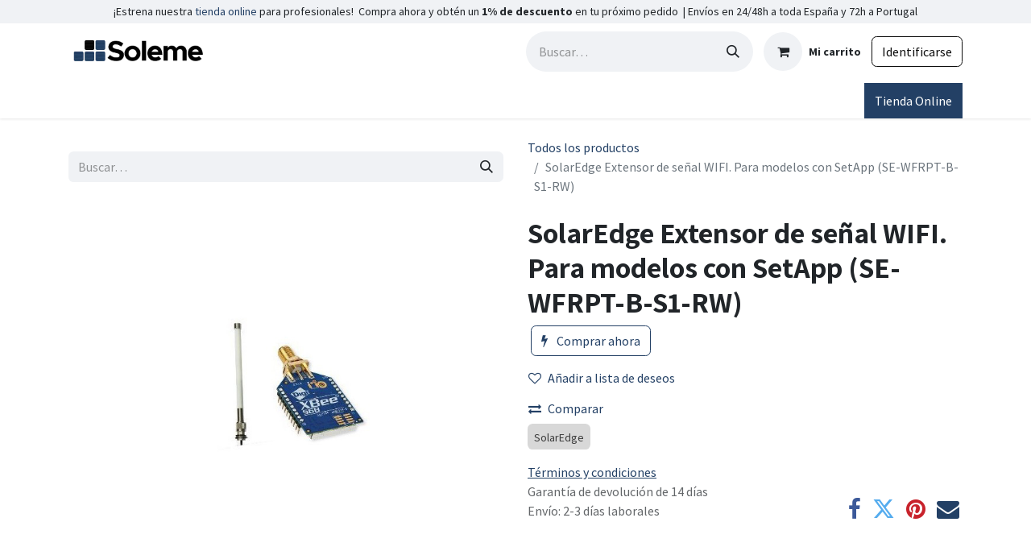

--- FILE ---
content_type: text/html; charset=utf-8
request_url: https://solemesl.com/shop/ise-se-wfrpt-solaredge-extensor-de-senal-wifi-para-modelos-con-setapp-se-wfrpt-b-s1-rw-21065
body_size: 70059
content:

        

    
        
<!DOCTYPE html>
<html lang="es-ES" data-website-id="1" data-main-object="product.template(21065,)" data-add2cart-redirect="2">
    <head>
        <meta charset="utf-8"/>
        <meta http-equiv="X-UA-Compatible" content="IE=edge"/>
        <meta name="viewport" content="width=device-width, initial-scale=1"/>
        <meta name="generator" content="Odoo"/>
            
        <meta property="og:type" content="website"/>
        <meta property="og:title" content="SolarEdge Extensor de señal WIFI. Para modelos con SetApp (SE-WFRPT-B-S1-RW)"/>
        <meta property="og:site_name" content="Soleme"/>
        <meta property="og:url" content="https://solemesl.com/shop/ise-se-wfrpt-solaredge-extensor-de-senal-wifi-para-modelos-con-setapp-se-wfrpt-b-s1-rw-21065"/>
        <meta property="og:image" content="https://solemesl.com/web/image/product.template/21065/image_1024?unique=936c130"/>
        <meta property="og:description"/>
            
        <meta name="twitter:card" content="summary_large_image"/>
        <meta name="twitter:title" content="SolarEdge Extensor de señal WIFI. Para modelos con SetApp (SE-WFRPT-B-S1-RW)"/>
        <meta name="twitter:image" content="https://solemesl.com/web/image/product.template/21065/image_1024?unique=936c130"/>
        <meta name="twitter:description"/>
        
        <link rel="canonical" href="https://solemesl.com/shop/ise-se-wfrpt-solaredge-extensor-de-senal-wifi-para-modelos-con-setapp-se-wfrpt-b-s1-rw-21065"/>
        
        <link rel="preconnect" href="https://fonts.gstatic.com/" crossorigin=""/>
        <title>SolarEdge Extensor de señal WIFI. Para modelos con SetApp (SE-WFRPT-B-S1-RW) | Soleme</title>
        <link type="image/x-icon" rel="shortcut icon" href="/web/image/website/1/favicon?unique=0a9c9c6"/>
        <link rel="preload" href="/web/static/src/libs/fontawesome/fonts/fontawesome-webfont.woff2?v=4.7.0" as="font" crossorigin=""/>
        <link type="text/css" rel="stylesheet" href="/web/assets/1/2326ae7/web.assets_frontend.min.css"/>
        <script id="web.layout.odooscript" type="text/javascript">
            var odoo = {
                csrf_token: "ed4e142f1a9a54671ed698a91548d2d0ea94a7cao1800951555",
                debug: "",
            };
        </script>
        <script type="text/javascript">
            odoo.__session_info__ = {"is_admin": false, "is_system": false, "is_public": true, "is_website_user": true, "user_id": false, "is_frontend": true, "profile_session": null, "profile_collectors": null, "profile_params": null, "show_effect": true, "currencies": {"169": {"symbol": "$", "position": "after", "digits": [69, 2]}, "124": {"symbol": "\u20ac", "position": "after", "digits": [69, 2]}, "1": {"symbol": "$", "position": "before", "digits": [69, 2]}}, "bundle_params": {"lang": "en_US", "website_id": 1}, "websocket_worker_version": "17.0-1", "translationURL": "/website/translations", "cache_hashes": {"translations": "c28453133830c87b429bcfc77f7b2f36b5ea0236"}, "recaptcha_public_key": "6Leh3pQpAAAAAOq22fV975SayXkMogJA1_3ZCVcn", "geoip_country_code": null, "geoip_phone_code": null, "lang_url_code": "es"};
            if (!/(^|;\s)tz=/.test(document.cookie)) {
                const userTZ = Intl.DateTimeFormat().resolvedOptions().timeZone;
                document.cookie = `tz=${userTZ}; path=/`;
            }
        </script>
        <script type="text/javascript" defer="defer" src="/web/assets/1/8df9670/web.assets_frontend_minimal.min.js" onerror="__odooAssetError=1"></script>
        <script type="text/javascript" defer="defer" data-src="/web/assets/1/7721b16/web.assets_frontend_lazy.min.js" onerror="__odooAssetError=1"></script>
        
                    <script>
                        
            
                if (!window.odoo) {
                    window.odoo = {};
                }
                odoo.__session_info__ = Object.assign(odoo.__session_info__ || {}, {
                    livechatData: {
                        isAvailable: true,
                        serverUrl: "https://www.solemesl.com",
                        options: {"header_background_color": "#234065", "button_background_color": "#234065", "title_color": "#FFFFFF", "button_text_color": "#FFFFFF", "button_text": "\u00bfTienes alguna pregunta? \u00a1Escr\u00edbenos!", "input_placeholder": false, "default_message": "Hola, \u00bfc\u00f3mo puedo ayudarte?", "channel_name": "Soleme", "channel_id": 1, "websocket_worker_version": "17.0-1", "current_partner_id": null, "default_username": "Visitante"},
                    },
                });
            
                    </script>
        <script type="text/javascript">
_linkedin_partner_id = "9129729";
window._linkedin_data_partner_ids = window._linkedin_data_partner_ids || [];
window._linkedin_data_partner_ids.push(_linkedin_partner_id);
</script><script type="text/javascript">
(function(l) {
if (!l){window.lintrk = function(a,b){window.lintrk.q.push([a,b])};
window.lintrk.q=[]}
var s = document.getElementsByTagName("script")[0];
var b = document.createElement("script");
b.type = "text/javascript";b.async = true;
b.src = "https://snap.licdn.com/li.lms-analytics/insight.min.js";
s.parentNode.insertBefore(b, s);})(window.lintrk);
</script>
<noscript>
<img height="1" width="1" style="display:none;" alt="" src="https://px.ads.linkedin.com/collect/?pid=9129729&fmt=gif" />
</noscript>
    </head>
    <body>



        <div id="wrapwrap" class="   ">
                <header id="top" data-anchor="true" data-name="Header" data-extra-items-toggle-aria-label="Botón de elementos adicionales" class="   o_header_fixed" style=" ">
                    
    <nav data-name="Navbar" aria-label="Main" class="navbar navbar-expand-lg navbar-light o_colored_level o_cc o_header_force_no_radius d-none d-lg-block p-0 shadow-sm ">
        

            <div id="o_main_nav" class="o_main_nav">
                <div class="o_header_hide_on_scroll">
                    <div aria-label="Arriba" class="o_header_sales_two_top py-1">
                        <ul class="navbar-nav container d-grid h-100 px-3 o_grid_header_3_cols">
                            
                            
        <li data-name="Language Selector" class="o_header_language_selector ">
        
        
        </li>
                            
                            
        <li class="d-flex align-items-center">
                <div data-name="Text" class="s_text_block d-flex align-items-center mx-auto">
                <small>
¡Estrena nuestra <a href="/shop" data-bs-original-title="" title="">tienda online</a>&nbsp;para profesionales!&nbsp; 
Compra ahora y obtén un <strong>1% de descuento</strong> en tu próximo pedido&nbsp; |&nbsp;Envíos en 24/48h a toda España y 72h a Portugal</small>
                    </div>
        </li>
                            
                            
                            <li class="o_header_sales_two_social_links_placeholder"></li>
                        </ul>
                    </div>
                    <div aria-label="Medio" class="container d-flex justify-content-between align-items-center py-1">
                        
    <a data-name="Navbar Logo" href="/" class="navbar-brand logo me-4">
            
            <span role="img" aria-label="Logo of Soleme" title="Soleme"><img src="/web/image/website/1/logo/Soleme?unique=0a9c9c6" class="img img-fluid" width="95" height="40" alt="Soleme" loading="lazy"/></span>
        </a>
    
                        <ul class="navbar-nav align-items-center gap-1">
                            
                            
        <li class="">
    <form method="get" class="o_searchbar_form o_wait_lazy_js s_searchbar_input " action="/website/search" data-snippet="s_searchbar_input">
            <div role="search" class="input-group ">
        <input type="search" name="search" class="search-query form-control oe_search_box border-0 bg-light rounded-start-pill ps-3 text-bg-light" placeholder="Buscar…" value="" data-search-type="all" data-limit="5" data-display-image="true" data-display-description="true" data-display-extra-link="true" data-display-detail="true" data-order-by="name asc"/>
        <button type="submit" aria-label="Búsqueda" title="Búsqueda" class="btn oe_search_button rounded-end-pill p-3 bg-o-color-3 lh-1">
            <i class="oi oi-search"></i>
        </button>
    </div>

            <input name="order" type="hidden" class="o_search_order_by" value="name asc"/>
            
    
        </form>
        </li>
                            
        
            <li class=" divider d-none"></li> 
            <li class="o_wsale_my_cart  ">
                <a href="/shop/cart" aria-label="Cesta del comercio electrónico" class="btn d-flex align-items-center fw-bold text-reset o_navlink_background_hover">
                    <div class="position-relative me-2 rounded-circle border p-2 bg-o-color-3 o_border_contrast">
                        <i class="fa fa-shopping-cart fa-stack"></i>
                        <sup class="my_cart_quantity badge text-bg-primary position-absolute top-0 end-0 mt-n1 me-n1 rounded-pill d-none" data-order-id="">0</sup>
                    </div>
                    <span class="small">Mi carrito</span>
                </a>
            </li>
        
        
            <li class="o_wsale_my_wish d-none  o_wsale_my_wish_hide_empty">
                <a href="/shop/wishlist" class="btn d-flex align-items-center fw-bold text-reset o_navlink_background_hover">
                    <div class="position-relative me-2 rounded-circle border p-2 bg-o-color-3 o_border_contrast">
                        <i class="fa fa-1x fa-heart fa-stack"></i>
                        <sup class="my_wish_quantity o_animate_blink badge text-bg-primary position-absolute top-0 end-0 mt-n1 me-n1 rounded-pill">0</sup>
                    </div>
                    <span class="small">Lista de deseos</span>
                </a>
            </li>
        
            <li class=" o_no_autohide_item">
                <a href="/web/login" class="btn btn-outline-secondary">Identificarse</a>
            </li>
                            
        
        
                        </ul>
                    </div>
                </div>
                <div aria-label="Fondo" class="border-top o_border_contrast">
                    <div class="container d-flex justify-content-between">
                        
    <ul id="top_menu" role="menu" class="nav navbar-nav top_menu o_menu_loading me-4 py-1">
        

                            
    <li role="presentation" class="nav-item">
        <a role="menuitem" href="/" class="nav-link ">
            <span>Inicio</span>
        </a>
    </li>
    <li role="presentation" class="nav-item dropdown position-static">
        <a data-bs-toggle="dropdown" href="#" role="menuitem" class="nav-link dropdown-toggle o_mega_menu_toggle  " data-bs-display="static">
            <span>Productos</span>
        </a>
        <div data-name="Mega Menu" class="dropdown-menu o_mega_menu o_no_parent_editor">
    

















<section class="s_mega_menu_thumbnails pt24 o_colored_level o_cc o_cc1" style="background-image: none;">
        <div class="container">
            <div class="row justify-content-center">
                <div class="col-12 col-sm col-md-12 col-lg px-0 o_colored_level o_anim_fade_in o_animate" style="">
                    <div class="container">
                        <div class="row">
    <div class="col-6 col-sm text-center py-2 o_colored_level o_anim_fade_in o_animate" style="">
        <a class="nav-link p-0" data-name="Menu Item" data-bs-original-title="" title="" href="https://www.solemesl.com/shop/category/paneles-solares-100">
            <img src="/web/image/34258-e70c7f2c/component-content-18-2.webp?access_token=0c98d222-d740-4697-9628-ccb32c32f517" alt="" class="img-fluid rounded shadow img o_we_custom_image" data-mimetype="image/webp" data-original-id="34244" data-original-src="/web/image/34244-269b3358/component-content-18-2.jpg" data-mimetype-before-conversion="image/jpeg" data-resize-width="421" loading="eager">
            <br>
            <span class="d-block p-2 small">
                <b>
                    Paneles Solares</b></span>
        </a>
    </div>
    <div class="col-6 col-sm text-center py-2 o_colored_level o_anim_fade_in o_animate" style="">
        <a class="nav-link o_default_snippet_text p-0" data-name="Menu Item" data-bs-original-title="" title="" href="https://www.solemesl.com/shop/category/estructura-86">
            <img src="/web/image/67330-f4f2ec2d/Scene%20Graph%20790.webp" alt="" class="img-fluid rounded shadow img o_we_custom_image o_we_image_cropped" data-mimetype="image/webp" data-original-id="67328" data-original-src="/web/image/67328-ce1241b0/Scene%20Graph%20790.png" data-mimetype-before-conversion="image/png" data-x="352.0279720279719" data-width="1080.0000000000002" data-height="1080.0000000000002" data-scale-x="1" data-scale-y="1" data-aspect-ratio="1/1" data-resize-width="504" data-quality="78" loading="eager">
            <br>
            <span class="d-block p-2 small">
                <b>
                     Estructuras</b>
            <br></span>
        </a>
    </div>
    <div class="col-6 col-sm text-center py-2 o_colored_level o_anim_fade_in o_animate" style="">
        <a class="nav-link o_default_snippet_text p-0" data-name="Menu Item" data-bs-original-title="" title="" href="https://www.solemesl.com/shop/category/inversores-red-87">
            <img src="/web/image/34262-4ca5b343/%5BIGW-BT06K%5D-Inversor-GOODWE-trif%C3%A1sico-de-6000-W%3B--WIFI-y-GM3000.webp?access_token=773304a0-78ce-4faa-a452-2c18eceb85cf" alt="" class="img-fluid rounded shadow img o_we_custom_image" data-mimetype="image/webp" data-original-id="34247" data-original-src="/web/image/34247-feed8ad6/%5BIGW-BT06K%5D-Inversor-GOODWE-trif%C3%A1sico-de-6000-W%3B--WIFI-y-GM3000.jpg" data-mimetype-before-conversion="image/jpeg" data-resize-width="504" loading="eager">
            <br>
            <span class="d-block p-2 small">
                <b>
                     Inversores Red</b>
            <br></span>
        </a>
    </div>
    <div class="col-6 col-sm text-center py-2 o_colored_level o_anim_fade_in o_animate" style="">
        <a class="nav-link o_default_snippet_text p-0" data-name="Menu Item" data-bs-original-title="" title="" href="https://www.solemesl.com/shop/category/inversores-aislada-93">
            <img src="/web/image/67331-b81c320f/%5BIVI-1600-24-40_C%5D-MultiPlus-C-24-1600-40-16-230V-VE.Bu.-Victron-%28CMP241620000%29.jpg?access_token=092e80f3-284f-43ed-a618-e33d185967c5" alt="" class="img-fluid rounded shadow img o_we_custom_image" data-mimetype="image/webp" data-original-id="34249" data-original-src="/web/image/34249-b81c320f/%5BIVI-1600-24-40_C%5D-MultiPlus-C-24-1600-40-16-230V-VE.Bu.-Victron-%28CMP241620000%29.jpg" data-mimetype-before-conversion="image/jpeg" data-resize-width="500" loading="eager" data-quality="100">
            <br>
            <span class="d-block p-2 small">
                <b>Inversores Aislada</b>
            <br></span>
        </a>
    </div><div class="col-6 col-sm text-center py-2 o_colored_level o_anim_fade_in o_animate" style="">
        <a href="https://www.solemesl.com/shop/category/destacados-103" class="nav-link p-0" data-name="Menu Item" data-bs-original-title="" title="">
            <img src="/web/image/77335-d257e153/THAWI.webp?access_token=6b477472-1598-4910-ac33-c237b995e920" alt="" class="img-fluid rounded shadow img o_we_custom_image" data-mimetype="image/webp" data-original-id="77332" data-original-src="/web/image/77332-021cc0d9/THAWI.png" data-mimetype-before-conversion="image/png" data-resize-width="500" loading="lazy">
            <br>
            <span class="d-block p-2 small">
                <strong>Autoconsumo Térmico </strong><br></span>
        </a>
    </div>
    

                            <div class="w-100 d-none d-md-block o_colored_level"></div>

    <div class="col-6 col-sm text-center py-2 o_colored_level">
        <a class="nav-link o_default_snippet_text p-0" data-name="Menu Item" data-bs-original-title="" title="" href="https://www.solemesl.com/shop/category/bombeo-solar-92">
            <img src="/web/image/34264-aa2d1b21/bomba-de-pozo-nastec-acdc.webp?access_token=8792761a-5755-473e-8175-7d6f679fee22" alt="" class="img-fluid rounded shadow img o_we_custom_image" data-mimetype="image/webp" data-original-id="34253" data-original-src="/web/image/34253-5c5e009f/bomba-de-pozo-nastec-acdc.jpg" data-mimetype-before-conversion="image/jpeg" data-resize-width="504" loading="eager">
            <br>
            <span class="d-block p-2 small">
                <b>
                     Bombas Solares</b>
            <br></span>
        </a>
    </div>
    <div class="col-6 col-sm text-center py-2 o_colored_level">
        <a class="nav-link p-0" data-name="Menu Item" data-bs-original-title="" title="" href="https://www.solemesl.com/shop/category/reguladores-mppt-97">
            <img src="/web/image/34259-241747fe/%5BRVI-WIREBOX-S_75%5D-MPPT-WireBox-S-75-10-15-%28for-75-10-%26-75-15%29-%28SCC950100000%29.webp?access_token=c17efd74-ddcf-4ad8-b426-991709a9a42e" alt="" class="img-fluid rounded shadow img o_we_custom_image" data-mimetype="image/webp" data-original-id="34257" data-original-src="/web/image/34257-9c6d3e5d/%5BRVI-WIREBOX-S_75%5D-MPPT-WireBox-S-75-10-15-%28for-75-10-%26-75-15%29-%28SCC950100000%29.jpg" data-mimetype-before-conversion="image/jpeg" data-resize-width="653" loading="eager">
            <br>
            <span class="d-block p-2 small">
                <b>Reguladores MPPT</b>
            <br></span>
        </a>
    </div><div class="col-6 col-sm text-center py-2 o_colored_level">
        <a class="nav-link p-0" data-name="Menu Item" data-bs-original-title="" title="" href="https://www.solemesl.com/shop/category/baterias-de-litio-90">
            <img src="/web/image/34263-da55b804/byd-battery-box.webp?access_token=0b710b08-c028-4c67-a669-60ca35404e23" alt="" class="img-fluid rounded shadow img o_we_custom_image" data-mimetype="image/webp" data-original-id="34254" data-original-src="/web/image/34254-3b8da844/byd-battery-box.jpg" data-mimetype-before-conversion="image/jpeg" data-resize-width="504" loading="eager">
            <br>
            <span class="d-block p-2 small">
                <b>Baterías de Litio</b><br></span>
        </a>
    </div>
    <div class="col-6 col-sm text-center py-2 o_colored_level">
        <a class="nav-link o_default_snippet_text p-0" data-name="Menu Item" data-bs-original-title="" title="" href="https://www.solemesl.com/shop/category/cargadores-de-coche-98">
            <img src="/web/image/34265-fcfb4d80/Cargador-coche-GOODWE.webp?access_token=8224c469-dcfc-48ea-a74c-e43169329e2b" alt="" class="img-fluid rounded shadow img o_we_custom_image" data-mimetype="image/webp" data-original-id="34256" data-original-src="/web/image/34256-469ec278/Cargador-coche-GOODWE.jpg" data-mimetype-before-conversion="image/jpeg" data-resize-width="504" loading="eager">
            <br>
            <span class="d-block p-2 small">
                <b>
                     Cargadores de coches</b>
            <br></span>
        </a>
    </div>
    <div class="col-6 col-sm text-center py-2 o_colored_level">
        <a class="nav-link o_default_snippet_text p-0" data-name="Menu Item" data-bs-original-title="" title="" href="https://www.solemesl.com/shop/category/software-101">
            <img src="/web/image/34270-b2b97b54/pvsolar-software.webp?access_token=05c272ee-6f63-476f-b05d-72cc5b45ef03" alt="" class="img-fluid rounded shadow img o_we_custom_image" data-mimetype="image/webp" data-original-id="34266" data-original-src="/web/image/34266-40e93f2a/pvsolar-software.jpg" data-mimetype-before-conversion="image/jpeg" data-resize-width="504" loading="eager">
            <br>
            <span class="d-block p-2 small">
                <b>
                     Softwares</b>
            <br></span>
        </a>
    </div>
    
                        </div>
                    </div>
                </div>
                <div class="col col-sm-6 col-md-4 col-lg-3 text-center py-2 o_colored_level o_anim_fade_in o_animate pb0 pt0" style="">
                    <a href="https://www.solemesl.com/shop" class="nav-link p-0" data-name="Menu Item" data-bs-original-title="" title="">
                        <img src="/web/image/77336-b4ae347c/acumulacion-industrial-soleme-.webp?access_token=469e573d-34b3-4210-8ac0-018eaf784fe9" alt="" class="img-fluid img o_we_custom_image o_we_image_cropped rounded shadow" data-mimetype="image/webp" data-original-id="77334" data-original-src="/web/image/77334-2604d3a8/acumulacion-industrial-soleme-.png" data-mimetype-before-conversion="image/png" data-resize-width="400" style="padding: 30px;" loading="eager">
                        <span class="d-block p-2 small">
                            <strong>Acumulación Industrial </strong><br></span>
                    </a>
                </div>
            </div>
        </div>
        <div class="s_mega_menu_thumbnails_footer px-0 o_colored_level">
            <div class="container row mx-auto px-0 w-100 align-items-center">
                <div class="col-12 col-md-6 col-lg d-flex justify-content-center align-items-center py-2 o_colored_level">
                    <p class="text-muted align-middle m-0">
                        <i class="fa fa-shopping-cart s_mega_menu_thumbnails_icon me-2"></i>  <a href="/shop">Ver tienda online</a></p>
                </div>
                <div class="col-12 col-md-6 col-lg d-flex justify-content-center align-items-center py-2 o_colored_level">
                    <p class="text-muted align-middle m-0">
                        <i class="fa fa-truck s_mega_menu_thumbnails_icon me-2"></i>  Envíos en 2-3 días a ESP y PT</p>
                </div>
                <div class="col-12 col-md-6 col-lg d-flex justify-content-center align-items-center py-2 o_colored_level">
                    <p class="text-muted align-middle m-0">
                        <i class="fa fa-gears s_mega_menu_thumbnails_icon me-2"></i>  <a href="/helpdesk/sat-2" target="_blank" data-bs-original-title="" title="">Soporte técnico</a></p>
                </div>
                <div class="col-12 col-md-6 col-lg py-2 o_colored_level">
                    <a href="/contactus" class="d-block btn btn-custom bg-o-color-1" data-bs-original-title="" title="" style="border-width: 1px; border-style: solid;">
                        <i class="s_mega_menu_thumbnails_icon fa fa-comments me-2"></i> Contacta con un técnico comerci​​al</a>
                </div>
            </div>
        </div>
    </section></div>
        </li>
    <li role="presentation" class="nav-item dropdown position-static">
        <a data-bs-toggle="dropdown" href="#" role="menuitem" class="nav-link dropdown-toggle o_mega_menu_toggle  " data-bs-display="static">
            <span>Promociones</span>
        </a>
        <div data-name="Mega Menu" class="dropdown-menu o_mega_menu o_no_parent_editor">
    

























<section class="s_mega_menu_multi_menus py-4 o_colored_level o_cc o_cc1" style="background-image: none;">
        <div class="container">
            <div class="row">
                    
                    <div class="col-12 col-sm py-2 text-center o_colored_level pb0 col-lg-6">
                        <h4><a href="/promocion-goodwe-15o-cashback" data-bs-original-title="" title="" target="_blank"><img src="/web/image/77366-69e3e1d1/GW%2015%20Anniversary%20Installer%20Campaign_signature%20banner.webp?access_token=2ba147dd-8433-4177-80ab-8078643aa73b" alt="" class="img img-fluid o_we_custom_image mx-auto d-block o_anim_fade_in o_animate o_we_image_cropped rounded" style="padding: 2px; width: 100% !important;" data-mimetype="image/webp" data-original-id="77365" data-original-src="/web/image/77365-0c7e4125/GW%2015%20Anniversary%20Installer%20Campaign_signature%20banner.jpg" data-mimetype-before-conversion="image/jpeg" data-resize-width="1890" loading="eager"></a><font class="text-o-color-1"><span style="font-size: 1rem;"><a href="/promocion-goodwe-15o-cashback" target="_blank" data-bs-original-title="" title="">Promoción GoodWe Cashback 15º Aniversario</a></span></font></h4>
                        
                    </div><div class="col-12 col-sm py-2 text-center o_colored_level pb0 col-lg-6">
                        <h4><a href="https://solemesl.com/campana-goodwe-soporte-gratuito-puesta-en-marcha-comercial-industrial"><img src="/web/image/77368-6543b1df/promocion%20goodwe%20acumulacion%20comercial%20industrial.webp?access_token=93d23211-d707-4413-a265-c01c11df935b" alt="" class="img img-fluid o_we_custom_image mx-auto d-block o_anim_fade_in o_animate rounded o_we_image_cropped" style="padding: 2px; width: 100% !important;" data-mimetype="image/webp" data-original-id="77367" data-original-src="/web/image/77367-6080729e/promocion%20goodwe%20acumulacion%20comercial%20industrial.png" data-mimetype-before-conversion="image/png" data-resize-width="1695" loading="eager"></a><font class="text-o-color-1"><span style="font-size: 1rem;"><a href="/campana-goodwe-soporte-gratuito-puesta-en-marcha-comercial-industrial" target="_blank" data-bs-original-title="" title="">Promoción GoodWe para potenciar el servicio C&amp;I</a></span></font></h4>
                        
                    </div>
                    
                    
            </div>
        </div>
    </section></div>
        </li>
    <li role="presentation" class="nav-item dropdown position-static">
        <a data-bs-toggle="dropdown" href="#" role="menuitem" class="nav-link dropdown-toggle o_mega_menu_toggle  " data-bs-display="static">
            <span>Soleme</span>
        </a>
        <div data-name="Mega Menu" class="dropdown-menu o_mega_menu o_no_parent_editor">
    





<section class="s_mega_menu_cards pt16 pb16 o_colored_level o_cc o_cc1" style="background-image: none;">
        <div class="container">
            <nav class="row">
    <div class="col-12 col-sm-6 col-md o_colored_level o_anim_fade_in o_animate" data-name="Menu Item" style="">
        <a href="/about-us" class="nav-link rounded p-3 text-wrap text-center" data-bs-original-title="" title="">
            <img src="/web/image/45416-b2d13e3c/Depositphotos_1289753_DS.webp" alt="" class="mb-3 img-fluid img o_we_custom_image shadow rounded" data-mimetype="image/webp" data-original-id="1011" data-original-src="/web/image/1011-9674ff1d/Depositphotos_1289753_DS.jpg" data-mimetype-before-conversion="image/jpeg" data-resize-width="804" loading="eager">
            <h4>Sobre Nosotros</h4><span class="mb-0 small" style="display: inline-block;">
Desde 2006 liderando el sector de la energía fotovoltaica, Soleme va más allá de la simple distribución de suministros.

</span></a>
    </div>
    <div class="col-12 col-sm-6 col-md o_colored_level o_anim_fade_in o_animate" data-name="Menu Item" style="">
        <a href="/blog/casos-de-exito-3" class="nav-link rounded p-3 text-wrap text-center" data-bs-original-title="" title="">
            <img src="/web/image/45415-74e58edf/full-shot-environmental-engineers-working-together.webp" alt="" class="mb-3 rounded shadow img-fluid img o_we_custom_image" data-mimetype="image/webp" data-original-id="40784" data-original-src="/web/image/40784-65ebae56/full-shot-environmental-engineers-working-together.jpg" data-mimetype-before-conversion="image/jpeg" data-resize-width="804" loading="eager">
            <h4>Casos de Éxito</h4><span class="mb-0 small" style="display: inline-block;">
Historias de éxito que destacan el impacto positivo de nuestras soluciones en las empresas instaladoras.

</span></a>
    </div>
    <div class="col-12 col-sm-6 col-md o_colored_level o_anim_fade_in o_animate" data-name="Menu Item" style="">
        <a href="/fabricantes" class="nav-link rounded p-3 text-wrap text-center" data-bs-original-title="" title="">
            <img src="/unsplash/rNn_TU8dvoY/energia%20solar.jpg?unique=ab50da38" alt="a person working on a solar panel" class="mb-3 rounded shadow img-fluid img o_we_custom_image" data-resize-width="undefined" loading="eager">
            <h4>Marcas</h4><span class="mb-0 small" style="display: inline-block;">
Nuestra asociación con los principales fabricantes a nivel mundial garantiza productos de vanguardia para tus proyectos.</span></a>
    </div>
    <div class="col-12 col-sm-6 col-md o_colored_level o_anim_fade_in o_animate" data-name="Menu Item" style="">
        <a href="/our-services" class="nav-link rounded p-3 text-wrap text-center" data-bs-original-title="" title="">
            <img src="/web/image/45417-789a84c9/Firmenkunden-1.webp" alt="" class="mb-3 rounded shadow img-fluid img o_we_custom_image" data-mimetype="image/webp" data-original-id="41634" data-original-src="/web/image/41634-2bae2917/Firmenkunden-1.jpg" data-mimetype-before-conversion="image/jpeg" data-resize-width="804" loading="eager">
            <h4>Servicios</h4><span class="mb-0 small" style="display: inline-block;">
Ofrecemos soluciones completas y soporte técnico especializado para instaladores fotovoltaicos que buscan calidad y fiabilidad.</span></a>
    </div>

                <div class="w-100 d-none d-md-block o_colored_level"></div>

    
    
    
    
            </nav>
        </div>
    </section></div>
        </li>
    <li role="presentation" class="nav-item dropdown ">
        <a data-bs-toggle="dropdown" href="#" role="menuitem" class="nav-link dropdown-toggle   ">
            <span>Área Cliente</span>
        </a>
        <ul role="menu" class="dropdown-menu ">
    <li role="presentation" class="">
        <a role="menuitem" href="/tarifa" class="dropdown-item ">
            <span>Tarifa</span>
        </a>
    </li>
    <li role="presentation" class="">
        <a role="menuitem" href="https://www.solemesl.com/web/signup" class="dropdown-item ">
            <span>Registro nuevo</span>
        </a>
    </li>
    <li role="presentation" class="">
        <a role="menuitem" href="https://www.solemesl.com/web/login" class="dropdown-item ">
            <span>Iniciar sesión</span>
        </a>
    </li>
        </ul>
        </li>
    <li role="presentation" class="nav-item">
        <a role="menuitem" href="/helpdesk/sat-2" class="nav-link ">
            <span>Asistencia técnica</span>
        </a>
    </li>
    <li role="presentation" class="nav-item dropdown position-static">
        <a data-bs-toggle="dropdown" href="#" role="menuitem" class="nav-link dropdown-toggle o_mega_menu_toggle  " data-bs-display="static">
            <span>Formaciones</span>
        </a>
        <div data-name="Mega Menu" class="dropdown-menu o_mega_menu o_no_parent_editor">
    



<section class="s_mega_menu_images_subtitles pt16 pb16 o_colored_level o_cc o_cc1" style="background-image: none;">
        <div class="container">
            <div class="row">
                <div class="col-12 col-sm-6 col-lg py-2 o_colored_level pt72">
                    <nav class="nav flex-column w-100">
    <a href="/events" class="nav-link px-2 rounded text-wrap" data-name="Menu Item" data-bs-original-title="" title="" target="_blank">
        <div class="d-flex">
            <img src="/web/image/78359-fef29ec7/formaciones%20energia%20solar.jpg?access_token=aad2ebf1-b281-4952-9f6c-aed7c29404c7" alt="" class="me-3 rounded shadow img img-fluid o_we_custom_image o_we_image_cropped" data-mimetype="image/jpeg" data-original-id="78357" data-original-src="/web/image/78357-5bb2a944/formaciones%20energia%20solar.jpg" data-mimetype-before-conversion="image/jpeg" data-x="389.8846153846154" data-width="1280.9999999999998" data-height="1280.9999999999998" data-scale-x="1" data-scale-y="1" data-aspect-ratio="1/1" loading="lazy">
            <div class="flex-grow-1">
                <h4 class="mt-0 mb-0">Eventos y formaciones</h4><span class="small" style="display: inline-block;">Ver todos los eventos y formaciones presenciales en Soleme en colaboración con fabricantes.</span></div>
        </div>
    </a>
    <a href="/webinars" class="nav-link px-2 rounded text-wrap" data-name="Menu Item" data-bs-original-title="" title="">
        <div class="d-flex">
            <img src="/web/image/78360-83e9c050/engineer-worker-portrait-with-solar-panel-at-solar-2024-10-11-03-41-23-utc.webp?access_token=3ab8d568-0c14-4d07-abfc-53bae1a98e55" alt="" class="me-3 rounded shadow img img-fluid o_we_custom_image o_we_image_cropped" data-mimetype="image/webp" data-original-id="78358" data-original-src="/web/image/78358-4fe4a4d5/engineer-worker-portrait-with-solar-panel-at-solar-2024-10-11-03-41-23-utc.jpg" data-mimetype-before-conversion="image/jpeg" data-x="508.31460674157285" data-width="1200" data-height="1200" data-scale-x="1" data-scale-y="1" data-aspect-ratio="1/1" loading="lazy">
            <div class="flex-grow-1">
                <h4 class="mt-0 mb-0">Webinars</h4>
                <span class="small">Ver todos los webinars de Soleme en colaboración con fabricantes.</span></div>
        </div>
    </a>
    
                    </nav>
                </div>
                
                <div class="col col-md-6 col-lg py-2 o_colored_level pb0">
                    <img src="/web/image/78188-3b339f4e/Evento%20%27Roadshow%20Solplanet%27%20cover%20image.webp" alt="" class="mb-3 rounded shadow img-fluid img o_we_custom_image" data-mimetype="image/webp" data-original-id="78188" data-original-src="/web/image/78188-3b339f4e/Evento%20%27Roadshow%20Solplanet%27%20cover%20image.webp" data-mimetype-before-conversion="image/webp" loading="lazy">
                    <h4><a href="/event/roadshow-solplanet-8/register" data-bs-original-title="" title="">Próximo evento 19/02/2026: Roadshow Solplanet</a></h4>
                    <p class="text-muted small">
                        Descubre todas las novedades de la marca en su truck expositor. <a href="/event/roadshow-solplanet-8/register" target="_blank">Regístrate ahora</a> y asegura tu plaza.</p>
                    
                </div>
            </div>
        </div>
    </section></div>
        </li>
    <li role="presentation" class="nav-item">
        <a role="menuitem" href="/contactus" class="nav-link ">
            <span>Contacto</span>
        </a>
    </li>
                        
    </ul>
                        
                        <ul class="navbar-nav">
        <li class="">
            <div class="oe_structure oe_structure_solo d-flex h-100">
                <section class="oe_unremovable oe_unmovable s_text_block o_colored_level pt4" data-snippet="s_text_block" data-name="Text" style="background-image: none;">
                    <div class="h-100 container h-100">
                        <a href="/shop" class="oe_unremovable btn_cta w-100 d-flex align-items-center h-100 rounded-0 btn btn-primary d-flex align-items-center h-100 rounded-0" data-bs-original-title="" title="" target="_blank">Tienda Online</a>
                    </div>
                </section>
            </div>
        </li>
                        </ul>
                    </div>
                </div>
            </div>
        
    </nav>
    <nav data-name="Navbar" aria-label="Mobile" class="navbar  navbar-light o_colored_level o_cc o_header_mobile d-block d-lg-none shadow-sm px-0 o_header_force_no_radius">
        

        <div class="o_main_nav container flex-wrap justify-content-between">
            
    <a data-name="Navbar Logo" href="/" class="navbar-brand logo ">
            
            <span role="img" aria-label="Logo of Soleme" title="Soleme"><img src="/web/image/website/1/logo/Soleme?unique=0a9c9c6" class="img img-fluid" width="95" height="40" alt="Soleme" loading="lazy"/></span>
        </a>
    
            <ul class="o_header_mobile_buttons_wrap navbar-nav flex-row align-items-center gap-2 mb-0">
        
            <li class=" divider d-none"></li> 
            <li class="o_wsale_my_cart  ">
                <a href="/shop/cart" aria-label="Cesta del comercio electrónico" class="o_navlink_background_hover btn position-relative rounded-circle border-0 p-1 text-reset">
                    <div class="">
                        <i class="fa fa-shopping-cart fa-stack"></i>
                        <sup class="my_cart_quantity badge text-bg-primary position-absolute top-0 end-0 mt-n1 me-n1 rounded-pill d-none" data-order-id="">0</sup>
                    </div>
                </a>
            </li>
        
        
            <li class="o_wsale_my_wish d-none  o_wsale_my_wish_hide_empty">
                <a href="/shop/wishlist" class="o_navlink_background_hover btn position-relative rounded-circle border-0 p-1 text-reset">
                    <div class="">
                        <i class="fa fa-1x fa-heart fa-stack"></i>
                        <sup class="my_wish_quantity o_animate_blink badge text-bg-primary position-absolute top-0 end-0 mt-n1 me-n1 rounded-pill">0</sup>
                    </div>
                </a>
            </li>
        
                <li class="o_not_editable">
                    <button class="nav-link btn me-auto p-2 o_not_editable" type="button" data-bs-toggle="offcanvas" data-bs-target="#top_menu_collapse_mobile" aria-controls="top_menu_collapse_mobile" aria-expanded="false" aria-label="Intercambiar navegación">
                        <span class="navbar-toggler-icon"></span>
                    </button>
                </li>
            </ul>
            <div id="top_menu_collapse_mobile" class="offcanvas offcanvas-end o_navbar_mobile">
                <div class="offcanvas-header justify-content-end o_not_editable">
                    <button type="button" class="nav-link btn-close" data-bs-dismiss="offcanvas" aria-label="Cerrar"></button>
                </div>
                <div class="offcanvas-body d-flex flex-column justify-content-between h-100 w-100">
                    <ul class="navbar-nav">
                        
                        
        <li class="">
    <form method="get" class="o_searchbar_form o_wait_lazy_js s_searchbar_input " action="/website/search" data-snippet="s_searchbar_input">
            <div role="search" class="input-group mb-3">
        <input type="search" name="search" class="search-query form-control oe_search_box border-0 bg-light rounded-start-pill text-bg-light ps-3" placeholder="Buscar…" value="" data-search-type="all" data-limit="0" data-display-image="true" data-display-description="true" data-display-extra-link="true" data-display-detail="true" data-order-by="name asc"/>
        <button type="submit" aria-label="Búsqueda" title="Búsqueda" class="btn oe_search_button rounded-end-pill bg-o-color-3 pe-3">
            <i class="oi oi-search"></i>
        </button>
    </div>

            <input name="order" type="hidden" class="o_search_order_by" value="name asc"/>
            
    
        </form>
        </li>
                        
    <ul role="menu" class="nav navbar-nav top_menu  ">
        

                            
    <li role="presentation" class="nav-item">
        <a role="menuitem" href="/" class="nav-link ">
            <span>Inicio</span>
        </a>
    </li>
    <li role="presentation" class="nav-item dropdown position-static">
        <a data-bs-toggle="dropdown" href="#" role="menuitem" class="nav-link dropdown-toggle o_mega_menu_toggle  d-flex justify-content-between align-items-center" data-bs-display="static">
            <span>Productos</span>
        </a>
        </li>
    <li role="presentation" class="nav-item dropdown position-static">
        <a data-bs-toggle="dropdown" href="#" role="menuitem" class="nav-link dropdown-toggle o_mega_menu_toggle  d-flex justify-content-between align-items-center" data-bs-display="static">
            <span>Promociones</span>
        </a>
        </li>
    <li role="presentation" class="nav-item dropdown position-static">
        <a data-bs-toggle="dropdown" href="#" role="menuitem" class="nav-link dropdown-toggle o_mega_menu_toggle  d-flex justify-content-between align-items-center" data-bs-display="static">
            <span>Soleme</span>
        </a>
        </li>
    <li role="presentation" class="nav-item dropdown ">
        <a data-bs-toggle="dropdown" href="#" role="menuitem" class="nav-link dropdown-toggle   d-flex justify-content-between align-items-center">
            <span>Área Cliente</span>
        </a>
        <ul role="menu" class="dropdown-menu position-relative rounded-0 o_dropdown_without_offset">
    <li role="presentation" class="">
        <a role="menuitem" href="/tarifa" class="dropdown-item ">
            <span>Tarifa</span>
        </a>
    </li>
    <li role="presentation" class="">
        <a role="menuitem" href="https://www.solemesl.com/web/signup" class="dropdown-item ">
            <span>Registro nuevo</span>
        </a>
    </li>
    <li role="presentation" class="">
        <a role="menuitem" href="https://www.solemesl.com/web/login" class="dropdown-item ">
            <span>Iniciar sesión</span>
        </a>
    </li>
        </ul>
        </li>
    <li role="presentation" class="nav-item">
        <a role="menuitem" href="/helpdesk/sat-2" class="nav-link ">
            <span>Asistencia técnica</span>
        </a>
    </li>
    <li role="presentation" class="nav-item dropdown position-static">
        <a data-bs-toggle="dropdown" href="#" role="menuitem" class="nav-link dropdown-toggle o_mega_menu_toggle  d-flex justify-content-between align-items-center" data-bs-display="static">
            <span>Formaciones</span>
        </a>
        </li>
    <li role="presentation" class="nav-item">
        <a role="menuitem" href="/contactus" class="nav-link ">
            <span>Contacto</span>
        </a>
    </li>
                        
    </ul>
                        
        <li class="">
                <div data-name="Text" class="s_text_block mt-2 border-top pt-2 o_border_contrast">
                <small>
¡Estrena nuestra <a href="/shop" data-bs-original-title="" title="">tienda online</a>&nbsp;para profesionales!&nbsp; 
Compra ahora y obtén un <strong>1% de descuento</strong> en tu próximo pedido&nbsp; |&nbsp;Envíos en 24/48h a toda España y 72h a Portugal</small>
                    </div>
        </li>
                        
                    </ul>
                    <ul class="navbar-nav gap-2 mt-3 w-100">
                        
            <li class=" o_no_autohide_item">
                <a href="/web/login" class="btn btn-outline-secondary w-100">Identificarse</a>
            </li>
                        
        
        
                        
        <li data-name="Language Selector" class="o_header_language_selector ">
        
        
        </li>
                        
        <li class="">
            <div class="oe_structure oe_structure_solo ">
                <section class="oe_unremovable oe_unmovable s_text_block o_colored_level pt4" data-snippet="s_text_block" data-name="Text" style="background-image: none;">
                    <div class="h-100 container">
                        <a href="/shop" class="oe_unremovable btn_cta w-100 d-flex align-items-center h-100 rounded-0 btn btn-primary w-100" data-bs-original-title="" title="" target="_blank">Tienda Online</a>
                    </div>
                </section>
            </div>
        </li>
                    </ul>
                </div>
            </div>
        </div>
    
    </nav>
    
        </header>
                <main>
                    
            <div itemscope="itemscope" itemtype="http://schema.org/Product" id="wrap" class="js_sale o_wsale_product_page ecom-zoomable zoomodoo-next" data-ecom-zoom-auto="1">
                <div class="oe_structure oe_empty oe_structure_not_nearest" id="oe_structure_website_sale_product_1" data-editor-message="MUEVA BLOQUES AQUÍ PARA MOSTRARLOS EN TODOS LOS PRODUCTOS"></div>
                <section id="product_detail" class="container py-4 oe_website_sale " data-view-track="1" data-product-tracking-info="{&#34;item_id&#34;: 27080, &#34;item_name&#34;: &#34;[ISE-SE-WFRPT] SolarEdge Extensor de se\u00f1al WIFI. Para modelos con SetApp (SE-WFRPT-B-S1-RW)&#34;, &#34;item_category&#34;: &#34;Accesorios Solar Edge&#34;, &#34;currency&#34;: &#34;EUR&#34;, &#34;price&#34;: 34.04}">
                    <div class="row align-items-center">
                        <div class="col-lg-6 d-flex align-items-center">
                            <div class="d-flex justify-content-between w-100">
    <form method="get" class="o_searchbar_form o_wait_lazy_js s_searchbar_input o_wsale_products_searchbar_form me-auto flex-grow-1 mb-2 mb-lg-0" action="/shop" data-snippet="s_searchbar_input">
            <div role="search" class="input-group me-sm-2">
        <input type="search" name="search" class="search-query form-control oe_search_box border-0 bg-light border-0 text-bg-light" placeholder="Buscar…" data-search-type="products" data-limit="5" data-display-image="true" data-display-description="true" data-display-extra-link="true" data-display-detail="true" data-order-by="name asc"/>
        <button type="submit" aria-label="Búsqueda" title="Búsqueda" class="btn oe_search_button btn btn-light">
            <i class="oi oi-search"></i>
        </button>
    </div>

            <input name="order" type="hidden" class="o_search_order_by" value="name asc"/>
            
        
        </form>
        <div class="o_pricelist_dropdown dropdown d-none">

            <a role="button" href="#" data-bs-toggle="dropdown" class="dropdown-toggle btn btn-light">
                Default EUR pricelist
            </a>
            <div class="dropdown-menu" role="menu">
            </div>
        </div>
                            </div>
                        </div>
                        <div class="col-lg-6 d-flex align-items-center">
                            <ol class="breadcrumb p-0 mb-2 m-lg-0">
                                <li class="breadcrumb-item o_not_editable">
                                    <a href="/shop">Todos los productos</a>
                                </li>
                                
                                <li class="breadcrumb-item active">
                                    <span>SolarEdge Extensor de señal WIFI. Para modelos con SetApp (SE-WFRPT-B-S1-RW)</span>
                                </li>
                            </ol>
                        </div>
                    </div>
                    <div class="row" id="product_detail_main" data-name="Product Page" data-image_width="50_pc" data-image_layout="carousel">
                        <div class="col-lg-6 mt-lg-4 o_wsale_product_images position-relative">
        <div id="o-carousel-product" class="carousel slide position-sticky mb-3 overflow-hidden" data-bs-ride="carousel" data-bs-interval="0" data-name="Carrusel del Producto">
            <div class="o_carousel_product_outer carousel-outer position-relative flex-grow-1 overflow-hidden">
                <div class="carousel-inner h-100">
                        <div class="carousel-item h-100 text-center active">
        <div class="position-relative d-inline-flex overflow-hidden m-auto h-100">
            <span class="o_ribbon  z-index-1" style=""></span>
            <div class="d-flex align-items-start justify-content-center h-100 oe_unmovable"><img src="/web/image/product.product/27080/image_1024/%5BISE-SE-WFRPT%5D%20SolarEdge%20Extensor%20de%20se%C3%B1al%20WIFI.%20Para%20modelos%20con%20SetApp%20%28SE-WFRPT-B-S1-RW%29?unique=5db1dd9" class="img img-fluid oe_unmovable product_detail_img mh-100" alt="SolarEdge Extensor de señal WIFI. Para modelos con SetApp (SE-WFRPT-B-S1-RW)" loading="lazy"/></div>
        </div>
                        </div>
                </div>
            </div>
        <div class="o_carousel_product_indicators pt-2 overflow-hidden">
        </div>
        </div>
                        </div>
                        <div id="product_details" class="col-lg-6 mt-md-4">
                            
                            <h1 itemprop="name">SolarEdge Extensor de señal WIFI. Para modelos con SetApp (SE-WFRPT-B-S1-RW)</h1>
                            <span itemprop="url" style="display:none;">https://solemesl.com/shop/ise-se-wfrpt-solaredge-extensor-de-senal-wifi-para-modelos-con-setapp-se-wfrpt-b-s1-rw-21065</span>
                            <span itemprop="image" style="display:none;">https://solemesl.com/web/image/product.template/21065/image_1920?unique=936c130</span>
                            
                            
                            <form action="/shop/cart/update" method="POST">
                                <input type="hidden" name="csrf_token" value="ed4e142f1a9a54671ed698a91548d2d0ea94a7cao1800951555"/>
                                <div class="js_product js_main_product mb-3">
                                    <div>
        <div id="product_unavailable" class="d-none">
            <h3 class="fst-italic">Not Available For Sale</h3>
        </div>
                                    </div>
                                    
                                        <input type="hidden" class="product_id" name="product_id" value="27080"/>
                                        <input type="hidden" class="product_template_id" name="product_template_id" value="21065"/>
                                        <input type="hidden" class="product_category_id" name="product_category_id" value="87"/>
        <ul class="list-unstyled js_add_cart_variants mb-0 flex-column" data-attribute_exclusions="{&#34;exclusions&#34;: {&#34;18333&#34;: []}, &#34;archived_combinations&#34;: [], &#34;parent_exclusions&#34;: {}, &#34;parent_combination&#34;: [], &#34;parent_product_name&#34;: null, &#34;mapped_attribute_names&#34;: {&#34;18333&#34;: &#34;Marca: SolarEdge&#34;}}">
                
                <li data-attribute_id="2" data-attribute_name="Marca" data-attribute_display_type="select" class="variant_attribute d-none">

                    
                    <strong class="attribute_name">Marca</strong>

                        <select data-attribute_id="2" class="form-select css_attribute_select o_wsale_product_attribute js_variant_change always " name="ptal-18694">
                                <option value="18333" data-value_id="18333" data-value_name="SolarEdge" data-attribute_name="Marca" selected="True" data-is_single="True">
                                    <span>SolarEdge</span>
                                </option>
                        </select>
                </li>
        </ul>
                                    
                                    <p class="css_not_available_msg alert alert-warning">Esta combinación no existe.</p>
                                    <div id="o_wsale_cta_wrapper" class="d-flex flex-wrap align-items-center">
                                        
                                        <div id="add_to_cart_wrap" class="d-inline-flex align-items-center mb-2 me-auto">
            <a role="button" class="btn btn-outline-primary o_we_buy_now ms-1" href="#">
                <i class="fa fa-bolt me-2"></i>
                Comprar ahora
            </a>
                                        </div>
                                        <div id="product_option_block" class="d-flex flex-wrap w-100">
            
                <button type="button" role="button" class="btn btn-link px-0 pe-3 o_add_wishlist_dyn" data-action="o_wishlist" title="Añadir a lista de deseos" data-product-template-id="21065" data-product-product-id="27080"><i class="fa fa-heart-o me-2" role="img" aria-label="Add to wishlist"></i>Añadir a lista de deseos</button>
            </div>
                                    </div>
            <button type="button" role="button" class="d-none d-md-block btn btn-link px-0 o_add_compare_dyn" aria-label="Comparar" data-action="o_comparelist" data-product-product-id="27080">
                    <span class="fa fa-exchange me-2"></span>Comparar
            </button>
      <div class="availability_messages o_not_editable" style="display:none"></div>
                                    <div id="contact_us_wrapper" class="d-none oe_structure oe_structure_solo ">
                                        <section class="s_text_block" data-snippet="s_text_block" data-name="Text">
                                            <div class="container">
                                                <a class="btn btn-primary btn_cta" href="/contactus">Contáctenos
                                                </a>
                                            </div>
                                        </section>
                                    </div>
        <div class="o_product_tags o_field_tags d-flex flex-wrap align-items-center gap-2">
                    <span class="position-relative order-1 py-1 px-2">
                        <span class="position-absolute top-0 start-0 w-100 h-100 rounded" style="background-color: #3C3C3C; opacity: .2;"></span>
                        <span class="text-nowrap small" style="color: #3C3C3C">SolarEdge</span>
                    </span>
        </div>
            <div class="stock-error-message" style="display: none; color: red; font-size: 14px; margin-top: 10px;"></div>
                                </div>
                            </form>
                            <div id="o_product_terms_and_share" class="d-flex justify-content-between flex-column flex-md-row align-items-md-end mb-3">
            <p class="text-muted mb-0">
                <a href="/terminos-de-compra" data-bs-original-title="" title=""><u>Términos y condiciones</u></a><br/>
                Garantía de devolución de 14&nbsp;días<br/>
                Envío: 2-3 días laborales
            </p>
            <div class="h4 mt-3 mb-0 d-flex justify-content-md-end flex-shrink-0" contenteditable="false">
    <div data-snippet="s_share" class="s_share text-start o_no_link_popover text-lg-end">
        <a href="https://www.facebook.com/sharer/sharer.php?u={url}" target="_blank" aria-label="Facebook" class="s_share_facebook mx-1 my-0">
            <i class="fa fa-facebook "></i>
        </a>
        <a href="https://twitter.com/intent/tweet?text={title}&amp;url={url}" target="_blank" aria-label="Twitter" class="s_share_twitter mx-1 my-0">
            <i class="fa fa-twitter "></i>
        </a>
        <a href="https://pinterest.com/pin/create/button/?url={url}&amp;media={media}&amp;description={title}" target="_blank" aria-label="Pinterest" class="s_share_pinterest mx-1 my-0">
            <i class="fa fa-pinterest "></i>
        </a>
        <a href="mailto:?body={url}&amp;subject={title}" aria-label="Correo electrónico" class="s_share_email mx-1 my-0">
            <i class="fa fa-envelope "></i>
        </a>
    </div>
            </div>
                            </div>
          <input id="wsale_user_email" type="hidden" value=""/>
                        </div>
                    </div>
                </section>
                
                <section class="pt32 pb32" id="product_full_spec">
                    <div class="container">
                        <div class="d-flex justify-content-between align-items-center mb-4">
                            <h3 class="m-0">Especificaciones</h3>
                        </div>
                        <div id="product_specifications">
                            <div class="row">
                                    <div class="col-lg-6">
                                        <table class="table">
                                            
                                            <tr>
                                                <td class="w-25"><span>Marca</span></td>
                                                <td class="w-75 text-muted">
                                                        <span>SolarEdge</span>
                                                </td>
                                            </tr>
                                        </table>
                                    </div>
                                    <div class="col-lg-6">
                                        <table class="table">
                                                <tr>
                                                    <th class="text-start" colspan="2">
                                                        <span>Etiquetas</span>
                                                    </th>
                                                </tr>
                                                <tr class="d-flex">
                                                    <td class="w-25 d-flex align-items-center"><span>Etiquetas</span></td>
                                                    <td class="w-75 text-muted">
        <div class="o_product_tags o_field_tags d-flex flex-wrap align-items-center gap-2">
                    <span class="position-relative order-1 py-1 px-2">
                        <span class="position-absolute top-0 start-0 w-100 h-100 rounded" style="background-color: #3C3C3C; opacity: .2;"></span>
                        <span class="text-nowrap small" style="color: #3C3C3C">SolarEdge</span>
                    </span>
        </div>
                                                    </td>
                                                </tr>
                                        </table>
                                    </div>
                            </div>
                        </div>
                    </div>
                </section>
                <div class="oe_structure oe_empty oe_structure_not_nearest mt16" id="oe_structure_website_sale_product_2" data-editor-message="MUEVA BLOQUES AQUÍ PARA MOSTRARLOS EN TODOS LOS PRODUCTOS"></div>
            </div>
        
        <div id="o_shared_blocks" class="oe_unremovable"></div>
                </main>
                <footer id="bottom" data-anchor="true" data-name="Footer" class="o_footer o_colored_level o_cc ">
                    <div id="footer" class="oe_structure oe_structure_solo">
            <section class="s_text_block pt32 pb16" data-snippet="s_text_block" data-name="Text" style="background-image: none;">
                <div class="container">
                    <div class="row">
                        <div class="col-lg-3 pt16 pb16 o_colored_level">
                            
                            <p><span style="font-weight: normal;" class="base-fs">En Soleme somos distribuidores de material fotovoltaico para instaladores desde 2006. Acompañamos a nuestros clientes de principio a fin, ofreciendo asesoramiento técnico-comercial, envíos rápidos y soporte postventa. Operamos desde nuestras sedes en Madrid y Tenerife, dando soporte a proyectos en toda España y Portugal.</span></p>
                        </div>
                        <div class="col-lg-3 pt16 pb16 o_colored_level">
                            <p class="mb-2">Llámanos</p>
                            <h5><span class="o_force_ltr"><a href="tel://+34) 916 36 27 13" data-bs-original-title="" title="">(+34)&nbsp;916 36 27 13</a></span></h5><p>Envíanos un mensaje</p><h5><a href="mailto:info@solemesl.com">info@solemesl.com</a></h5><p><br/></p>
                        </div>
                        <div class="col-lg-3 pt16 pb16 o_colored_level">
                            <p class="mb-2">Suscríbete a nuestro Boletín de Noticias</p><div class="s_newsletter_subscribe_form s_newsletter_list js_subscribe" data-vxml="001" data-list-id="1" data-name="Boletín de noticias" data-snippet="s_newsletter_subscribe_form">
        <div class="input-group">
            <input type="email" name="email" class="js_subscribe_value form-control" placeholder="su correo electrónico..."/>
            <a role="button" href="#" class="btn btn-primary js_subscribe_btn o_submit o_default_snippet_text" data-bs-original-title="" title="">Suscribirse</a>
            <a role="button" href="#" class="btn btn-success js_subscribed_btn o_submit o_default_snippet_text d-none" disabled="disabled">Gracias</a></div><small class="o_recaptcha_legal_terms"> Protegido por reCAPTCHA, <a href="https://policies.google.com/privacy" target="_blank">Política de privacidad</a> &amp; <a href="https://policies.google.com/terms" target="_blank">Términos de Servicio</a> se aplican. </small></div></div>
                        <div class="col-lg-3 pt16 pb16 o_colored_level">
                            <div class="s_social_media text-end o_not_editable no_icon_color" data-snippet="s_social_media" data-name="Social Media">
                                <p class="s_social_media_title d-block mb-2">Síguenos en redes sociales</p>
<a href="/website/social/instagram" class="s_social_media_instagram" target="_blank">
                                    <i class="fa fa-instagram m-1 o_editable_media fa-2x" contenteditable="false"></i>
                                </a>
<a href="/website/social/linkedin" class="s_social_media_linkedin" target="_blank">
                                    <i class="fa fa-linkedin m-1 o_editable_media fa-2x" contenteditable="false"></i>
                                </a>
<a href="/website/social/youtube" class="s_social_media_youtube" target="_blank" aria-label="YouTube">
                                    <i class="fa m-1 o_editable_media fa-youtube fa-2x" contenteditable="false"></i>
                                </a>
<a href="/website/social/facebook" class="s_social_media_facebook" target="_blank" aria-label="Facebook">
                                    <i class="fa m-1 o_editable_media fa-facebook fa-2x" contenteditable="false"></i>
                                </a>
</div>
                        </div>
                    </div>
                </div>
            </section>
            <section class="s_text_block" data-snippet="s_text_block" data-name="Text">
                <div class="container allow_columns">
                    <div class="s_hr pt16 pb16" data-name="Separador">
                        <hr class="w-100 mx-auto" style="border-top-width: 1px; border-top-style: solid; border-color: var(--600);" contenteditable="false"/>
                    </div>
                </div>
            </section>
            <section class="s_text_block" data-snippet="s_text_block" data-name="Text" style="background-image: none;">
                <div class="container">
                    <div class="row align-items-center">
                        <div class="col-lg-2 pb16 o_colored_level">
                            <a href="/" class="o_footer_logo logo" data-bs-original-title="" title="">
                                <img src="/web/image/999-840d7300/Logo%20soleme%20blanco.webp" alt="" class="img-fluid img o_we_custom_image" data-mimetype="image/webp" data-original-id="998" data-original-src="/web/image/998-34fdfb2d/Logo%20soleme%20blanco.png" data-mimetype-before-conversion="image/png" data-resize-width="690" loading="lazy"/>
                            </a>
                        </div>
                        <div class="col-lg-10 pb16 text-end o_colored_level">
                            <ul class="list-inline mb-0">
                                <li class="list-inline-item"><a href="/" data-bs-original-title="" title="">Inicio</a></li>
                                <li class="list-inline-item">•</li>&nbsp;<li class="list-inline-item"><a href="/about-us" data-bs-original-title="" title="">Soleme</a></li>&nbsp;<li class="list-inline-item">•</li>
                                <li class="list-inline-item"><a href="/shop" data-bs-original-title="" title="">Productos</a></li>
                                <li class="list-inline-item">•&nbsp; &nbsp;<a href="/helpdesk" data-bs-original-title="" title="">Atención al cliente</a>&nbsp; •</li>
                                <li class="list-inline-item"><a href="/terminos-de-compra" data-bs-original-title="" title="">Términos de compra</a></li>&nbsp;<li class="list-inline-item">•</li>
                                    <li class="list-inline-item"><a href="/politica-de-privacidad" data-bs-original-title="" title="">Política de privacidad</a></li>
                                    <li class="list-inline-item">•&nbsp; &nbsp;<a href="/politica-de-cookies">Política de cookies</a>&nbsp; • </li>
                                    <li class="list-inline-item"><a href="/aviso-legal" data-bs-original-title="" title="">Aviso legal</a></li>
                            </ul>
                        </div>
                    </div>
                </div>
            </section>
        </div>
    <div class="o_footer_copyright o_colored_level o_cc" data-name="Copyright">
                        <div class="container py-3">
                            <div class="row">
                                <div class="col-sm text-center text-sm-start text-muted">
                                    <span class="o_footer_copyright_name me-2">Copyright ©&nbsp;Soleme Soluciones Energéticas SL. Todos los derechos reservados.</span>
        
        
    </div>
                                <div class="col-sm text-center text-sm-end o_not_editable">
        <div class="o_brand_promotion">
        Con tecnología de 
            <a target="_blank" class="badge text-bg-light" href="http://www.odoo.com?utm_source=db&amp;utm_medium=website">
                <img alt="Odoo" src="/web/static/img/odoo_logo_tiny.png" width="62" height="20" style="width: auto; height: 1em; vertical-align: baseline;" loading="lazy"/>
            </a>
        - 
                    El #1 <a target="_blank" href="http://www.odoo.com/app/ecommerce?utm_source=db&amp;utm_medium=website">Comercio electrónico de código abierto</a>
                
        </div>
                                </div>
                            </div>
                        </div>
                    </div>
                </footer>
        <div id="website_cookies_bar" class="s_popup o_snippet_invisible o_no_save d-none" data-name="Cookies Bar" data-vcss="001" data-invisible="1">
            <div class="modal s_popup_bottom s_popup_no_backdrop o_cookies_discrete modal_shown show" data-show-after="500" data-display="afterDelay" data-consents-duration="999" data-bs-focus="false" data-bs-backdrop="false" data-bs-keyboard="false" tabindex="-1" style="display: block;" role="dialog" aria-modal="true">
                <div class="modal-dialog d-flex s_popup_size_full">
                    <div class="modal-content oe_structure">
                        
                        <section class="o_colored_level o_cc o_cc1" style="background-image: none;">
                            <div class="container">
                                <div class="row">
                                    <div class="col-lg-8 pt16 o_colored_level">
                                        <p>
                                            <span class="pe-1">Utilizamos cookies para ofrecerle una mejor experiencia de usuario en este sitio web.</span>
                                            <a href="/politica-de-cookies" class="o_cookies_bar_text_policy px-0 btn btn-link" data-bs-original-title="" title="" target="_blank">Política de Cookies</a>
                                        </p>
                                    </div>
                                    <div class="col-lg-4 text-end pt16 pb16 o_colored_level">
                                          
                                        <a href="#" id="cookies-consent-all" role="button" class="js_close_popup btn btn-outline-primary rounded-circle btn-sm mb-2" data-bs-original-title="" title="">Rechazar todo</a> <a href="#" id="cookies-consent-all" role="button" class="js_close_popup btn btn-outline-primary rounded-circle btn-sm mb-2" data-bs-original-title="" title="">Aceptar todo</a>
                                    </div>
                                </div>
                            </div>
                        </section>
                    </div>
                </div>
            </div>
        </div>
            </div>
            <script id="tracking_code" async="async" src="https://www.googletagmanager.com/gtag/js?id=G-3588M7NQ8F"></script>
            <script id="tracking_code_config">
                window.dataLayer = window.dataLayer || [];
                function gtag(){dataLayer.push(arguments);}
                gtag('consent', 'default', {
                    'ad_storage': 'denied',
                    'ad_user_data': 'denied',
                    'ad_personalization': 'denied',
                    'analytics_storage': 'denied',
                });
                gtag('js', new Date());
                gtag('config', 'G-3588M7NQ8F');
                function allConsentsGranted() {
                    gtag('consent', 'update', {
                        'ad_storage': 'granted',
                        'ad_user_data': 'granted',
                        'ad_personalization': 'granted',
                        'analytics_storage': 'granted',
                    });
                }
                    document.addEventListener(
                        "optionalCookiesAccepted",
                        allConsentsGranted,
                        {once: true}
                    );
            </script>
            <script id="plausible_script" name="plausible" defer="defer" data-domain="soleme.odoo.com" src="https://plausible.io/js/plausible.js"></script>
        
        </body>
</html>
    